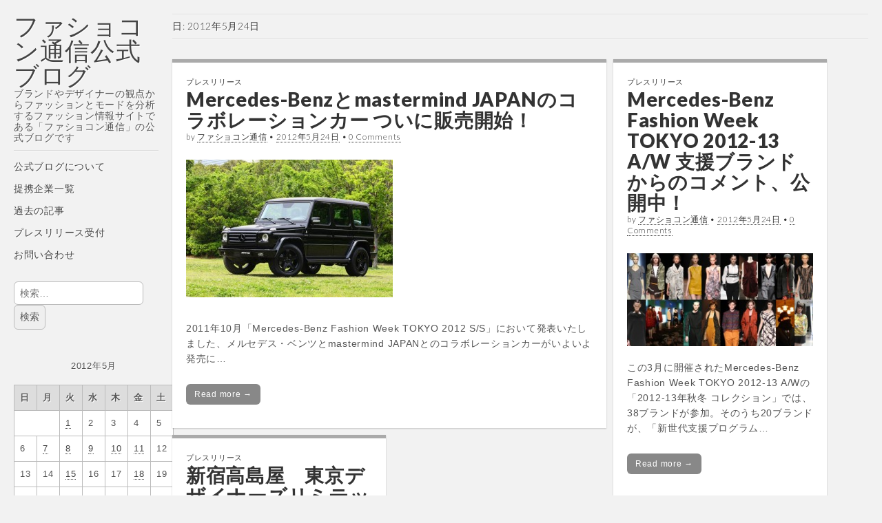

--- FILE ---
content_type: text/html; charset=UTF-8
request_url: https://blog.tsushin.tv/2012/05/24/
body_size: 21591
content:
<!DOCTYPE html>
<html dir="ltr" lang="ja">
<head>
	<meta charset="UTF-8" />
	<meta name="viewport" content="width=device-width, initial-scale=1.0">
	<link rel="profile" href="http://gmpg.org/xfn/11" />
	<link rel="pingback" href="https://blog.tsushin.tv/xmlrpc.php" />
	<title>2012年5月24日 | ファショコン通信公式ブログ</title>

		<!-- All in One SEO 4.9.3 - aioseo.com -->
	<meta name="robots" content="noindex, max-image-preview:large" />
	<link rel="canonical" href="https://blog.tsushin.tv/2012/05/24/" />
	<meta name="generator" content="All in One SEO (AIOSEO) 4.9.3" />
		<script type="application/ld+json" class="aioseo-schema">
			{"@context":"https:\/\/schema.org","@graph":[{"@type":"BreadcrumbList","@id":"https:\/\/blog.tsushin.tv\/2012\/05\/24\/#breadcrumblist","itemListElement":[{"@type":"ListItem","@id":"https:\/\/blog.tsushin.tv#listItem","position":1,"name":"Home","item":"https:\/\/blog.tsushin.tv","nextItem":{"@type":"ListItem","@id":"https:\/\/blog.tsushin.tv\/2012\/#listItem","name":2012}},{"@type":"ListItem","@id":"https:\/\/blog.tsushin.tv\/2012\/#listItem","position":2,"name":2012,"item":"https:\/\/blog.tsushin.tv\/2012\/","nextItem":{"@type":"ListItem","@id":"https:\/\/blog.tsushin.tv\/2012\/05\/#listItem","name":"05"},"previousItem":{"@type":"ListItem","@id":"https:\/\/blog.tsushin.tv#listItem","name":"Home"}},{"@type":"ListItem","@id":"https:\/\/blog.tsushin.tv\/2012\/05\/#listItem","position":3,"name":"05","item":"https:\/\/blog.tsushin.tv\/2012\/05\/","nextItem":{"@type":"ListItem","@id":"https:\/\/blog.tsushin.tv\/2012\/05\/24\/#listItem","name":"24"},"previousItem":{"@type":"ListItem","@id":"https:\/\/blog.tsushin.tv\/2012\/#listItem","name":2012}},{"@type":"ListItem","@id":"https:\/\/blog.tsushin.tv\/2012\/05\/24\/#listItem","position":4,"name":"24","previousItem":{"@type":"ListItem","@id":"https:\/\/blog.tsushin.tv\/2012\/05\/#listItem","name":"05"}}]},{"@type":"CollectionPage","@id":"https:\/\/blog.tsushin.tv\/2012\/05\/24\/#collectionpage","url":"https:\/\/blog.tsushin.tv\/2012\/05\/24\/","name":"2012\u5e745\u670824\u65e5 | \u30d5\u30a1\u30b7\u30e7\u30b3\u30f3\u901a\u4fe1\u516c\u5f0f\u30d6\u30ed\u30b0","inLanguage":"ja","isPartOf":{"@id":"https:\/\/blog.tsushin.tv\/#website"},"breadcrumb":{"@id":"https:\/\/blog.tsushin.tv\/2012\/05\/24\/#breadcrumblist"}},{"@type":"Organization","@id":"https:\/\/blog.tsushin.tv\/#organization","name":"\u30d5\u30a1\u30b7\u30e7\u30b3\u30f3\u901a\u4fe1\u516c\u5f0f\u30d6\u30ed\u30b0","description":"\u30d6\u30e9\u30f3\u30c9\u3084\u30c7\u30b6\u30a4\u30ca\u30fc\u306e\u89b3\u70b9\u304b\u3089\u30d5\u30a1\u30c3\u30b7\u30e7\u30f3\u3068\u30e2\u30fc\u30c9\u3092\u5206\u6790\u3059\u308b\u30d5\u30a1\u30c3\u30b7\u30e7\u30f3\u60c5\u5831\u30b5\u30a4\u30c8\u3067\u3042\u308b\u300c\u30d5\u30a1\u30b7\u30e7\u30b3\u30f3\u901a\u4fe1\u300d\u306e\u516c\u5f0f\u30d6\u30ed\u30b0\u3067\u3059","url":"https:\/\/blog.tsushin.tv\/"},{"@type":"WebSite","@id":"https:\/\/blog.tsushin.tv\/#website","url":"https:\/\/blog.tsushin.tv\/","name":"\u30d5\u30a1\u30b7\u30e7\u30b3\u30f3\u901a\u4fe1\u516c\u5f0f\u30d6\u30ed\u30b0","description":"\u30d6\u30e9\u30f3\u30c9\u3084\u30c7\u30b6\u30a4\u30ca\u30fc\u306e\u89b3\u70b9\u304b\u3089\u30d5\u30a1\u30c3\u30b7\u30e7\u30f3\u3068\u30e2\u30fc\u30c9\u3092\u5206\u6790\u3059\u308b\u30d5\u30a1\u30c3\u30b7\u30e7\u30f3\u60c5\u5831\u30b5\u30a4\u30c8\u3067\u3042\u308b\u300c\u30d5\u30a1\u30b7\u30e7\u30b3\u30f3\u901a\u4fe1\u300d\u306e\u516c\u5f0f\u30d6\u30ed\u30b0\u3067\u3059","inLanguage":"ja","publisher":{"@id":"https:\/\/blog.tsushin.tv\/#organization"}}]}
		</script>
		<!-- All in One SEO -->

<link rel='dns-prefetch' href='//stats.wp.com' />
<link rel='dns-prefetch' href='//fonts.googleapis.com' />
<link rel='dns-prefetch' href='//v0.wordpress.com' />
<link rel='dns-prefetch' href='//jetpack.wordpress.com' />
<link rel='dns-prefetch' href='//s0.wp.com' />
<link rel='dns-prefetch' href='//public-api.wordpress.com' />
<link rel='dns-prefetch' href='//0.gravatar.com' />
<link rel='dns-prefetch' href='//1.gravatar.com' />
<link rel='dns-prefetch' href='//2.gravatar.com' />
<link rel='dns-prefetch' href='//www.googletagmanager.com' />
<link rel='dns-prefetch' href='//pagead2.googlesyndication.com' />
<link rel='dns-prefetch' href='//fundingchoicesmessages.google.com' />
<link rel="alternate" type="application/rss+xml" title="ファショコン通信公式ブログ &raquo; フィード" href="https://blog.tsushin.tv/feed/" />
<link rel="alternate" type="application/rss+xml" title="ファショコン通信公式ブログ &raquo; コメントフィード" href="https://blog.tsushin.tv/comments/feed/" />
<style id='wp-img-auto-sizes-contain-inline-css' type='text/css'>
img:is([sizes=auto i],[sizes^="auto," i]){contain-intrinsic-size:3000px 1500px}
/*# sourceURL=wp-img-auto-sizes-contain-inline-css */
</style>
<style id='wp-emoji-styles-inline-css' type='text/css'>

	img.wp-smiley, img.emoji {
		display: inline !important;
		border: none !important;
		box-shadow: none !important;
		height: 1em !important;
		width: 1em !important;
		margin: 0 0.07em !important;
		vertical-align: -0.1em !important;
		background: none !important;
		padding: 0 !important;
	}
/*# sourceURL=wp-emoji-styles-inline-css */
</style>
<style id='wp-block-library-inline-css' type='text/css'>
:root{--wp-block-synced-color:#7a00df;--wp-block-synced-color--rgb:122,0,223;--wp-bound-block-color:var(--wp-block-synced-color);--wp-editor-canvas-background:#ddd;--wp-admin-theme-color:#007cba;--wp-admin-theme-color--rgb:0,124,186;--wp-admin-theme-color-darker-10:#006ba1;--wp-admin-theme-color-darker-10--rgb:0,107,160.5;--wp-admin-theme-color-darker-20:#005a87;--wp-admin-theme-color-darker-20--rgb:0,90,135;--wp-admin-border-width-focus:2px}@media (min-resolution:192dpi){:root{--wp-admin-border-width-focus:1.5px}}.wp-element-button{cursor:pointer}:root .has-very-light-gray-background-color{background-color:#eee}:root .has-very-dark-gray-background-color{background-color:#313131}:root .has-very-light-gray-color{color:#eee}:root .has-very-dark-gray-color{color:#313131}:root .has-vivid-green-cyan-to-vivid-cyan-blue-gradient-background{background:linear-gradient(135deg,#00d084,#0693e3)}:root .has-purple-crush-gradient-background{background:linear-gradient(135deg,#34e2e4,#4721fb 50%,#ab1dfe)}:root .has-hazy-dawn-gradient-background{background:linear-gradient(135deg,#faaca8,#dad0ec)}:root .has-subdued-olive-gradient-background{background:linear-gradient(135deg,#fafae1,#67a671)}:root .has-atomic-cream-gradient-background{background:linear-gradient(135deg,#fdd79a,#004a59)}:root .has-nightshade-gradient-background{background:linear-gradient(135deg,#330968,#31cdcf)}:root .has-midnight-gradient-background{background:linear-gradient(135deg,#020381,#2874fc)}:root{--wp--preset--font-size--normal:16px;--wp--preset--font-size--huge:42px}.has-regular-font-size{font-size:1em}.has-larger-font-size{font-size:2.625em}.has-normal-font-size{font-size:var(--wp--preset--font-size--normal)}.has-huge-font-size{font-size:var(--wp--preset--font-size--huge)}.has-text-align-center{text-align:center}.has-text-align-left{text-align:left}.has-text-align-right{text-align:right}.has-fit-text{white-space:nowrap!important}#end-resizable-editor-section{display:none}.aligncenter{clear:both}.items-justified-left{justify-content:flex-start}.items-justified-center{justify-content:center}.items-justified-right{justify-content:flex-end}.items-justified-space-between{justify-content:space-between}.screen-reader-text{border:0;clip-path:inset(50%);height:1px;margin:-1px;overflow:hidden;padding:0;position:absolute;width:1px;word-wrap:normal!important}.screen-reader-text:focus{background-color:#ddd;clip-path:none;color:#444;display:block;font-size:1em;height:auto;left:5px;line-height:normal;padding:15px 23px 14px;text-decoration:none;top:5px;width:auto;z-index:100000}html :where(.has-border-color){border-style:solid}html :where([style*=border-top-color]){border-top-style:solid}html :where([style*=border-right-color]){border-right-style:solid}html :where([style*=border-bottom-color]){border-bottom-style:solid}html :where([style*=border-left-color]){border-left-style:solid}html :where([style*=border-width]){border-style:solid}html :where([style*=border-top-width]){border-top-style:solid}html :where([style*=border-right-width]){border-right-style:solid}html :where([style*=border-bottom-width]){border-bottom-style:solid}html :where([style*=border-left-width]){border-left-style:solid}html :where(img[class*=wp-image-]){height:auto;max-width:100%}:where(figure){margin:0 0 1em}html :where(.is-position-sticky){--wp-admin--admin-bar--position-offset:var(--wp-admin--admin-bar--height,0px)}@media screen and (max-width:600px){html :where(.is-position-sticky){--wp-admin--admin-bar--position-offset:0px}}

/*# sourceURL=wp-block-library-inline-css */
</style><style id='global-styles-inline-css' type='text/css'>
:root{--wp--preset--aspect-ratio--square: 1;--wp--preset--aspect-ratio--4-3: 4/3;--wp--preset--aspect-ratio--3-4: 3/4;--wp--preset--aspect-ratio--3-2: 3/2;--wp--preset--aspect-ratio--2-3: 2/3;--wp--preset--aspect-ratio--16-9: 16/9;--wp--preset--aspect-ratio--9-16: 9/16;--wp--preset--color--black: #000000;--wp--preset--color--cyan-bluish-gray: #abb8c3;--wp--preset--color--white: #ffffff;--wp--preset--color--pale-pink: #f78da7;--wp--preset--color--vivid-red: #cf2e2e;--wp--preset--color--luminous-vivid-orange: #ff6900;--wp--preset--color--luminous-vivid-amber: #fcb900;--wp--preset--color--light-green-cyan: #7bdcb5;--wp--preset--color--vivid-green-cyan: #00d084;--wp--preset--color--pale-cyan-blue: #8ed1fc;--wp--preset--color--vivid-cyan-blue: #0693e3;--wp--preset--color--vivid-purple: #9b51e0;--wp--preset--gradient--vivid-cyan-blue-to-vivid-purple: linear-gradient(135deg,rgb(6,147,227) 0%,rgb(155,81,224) 100%);--wp--preset--gradient--light-green-cyan-to-vivid-green-cyan: linear-gradient(135deg,rgb(122,220,180) 0%,rgb(0,208,130) 100%);--wp--preset--gradient--luminous-vivid-amber-to-luminous-vivid-orange: linear-gradient(135deg,rgb(252,185,0) 0%,rgb(255,105,0) 100%);--wp--preset--gradient--luminous-vivid-orange-to-vivid-red: linear-gradient(135deg,rgb(255,105,0) 0%,rgb(207,46,46) 100%);--wp--preset--gradient--very-light-gray-to-cyan-bluish-gray: linear-gradient(135deg,rgb(238,238,238) 0%,rgb(169,184,195) 100%);--wp--preset--gradient--cool-to-warm-spectrum: linear-gradient(135deg,rgb(74,234,220) 0%,rgb(151,120,209) 20%,rgb(207,42,186) 40%,rgb(238,44,130) 60%,rgb(251,105,98) 80%,rgb(254,248,76) 100%);--wp--preset--gradient--blush-light-purple: linear-gradient(135deg,rgb(255,206,236) 0%,rgb(152,150,240) 100%);--wp--preset--gradient--blush-bordeaux: linear-gradient(135deg,rgb(254,205,165) 0%,rgb(254,45,45) 50%,rgb(107,0,62) 100%);--wp--preset--gradient--luminous-dusk: linear-gradient(135deg,rgb(255,203,112) 0%,rgb(199,81,192) 50%,rgb(65,88,208) 100%);--wp--preset--gradient--pale-ocean: linear-gradient(135deg,rgb(255,245,203) 0%,rgb(182,227,212) 50%,rgb(51,167,181) 100%);--wp--preset--gradient--electric-grass: linear-gradient(135deg,rgb(202,248,128) 0%,rgb(113,206,126) 100%);--wp--preset--gradient--midnight: linear-gradient(135deg,rgb(2,3,129) 0%,rgb(40,116,252) 100%);--wp--preset--font-size--small: 13px;--wp--preset--font-size--medium: 20px;--wp--preset--font-size--large: 36px;--wp--preset--font-size--x-large: 42px;--wp--preset--spacing--20: 0.44rem;--wp--preset--spacing--30: 0.67rem;--wp--preset--spacing--40: 1rem;--wp--preset--spacing--50: 1.5rem;--wp--preset--spacing--60: 2.25rem;--wp--preset--spacing--70: 3.38rem;--wp--preset--spacing--80: 5.06rem;--wp--preset--shadow--natural: 6px 6px 9px rgba(0, 0, 0, 0.2);--wp--preset--shadow--deep: 12px 12px 50px rgba(0, 0, 0, 0.4);--wp--preset--shadow--sharp: 6px 6px 0px rgba(0, 0, 0, 0.2);--wp--preset--shadow--outlined: 6px 6px 0px -3px rgb(255, 255, 255), 6px 6px rgb(0, 0, 0);--wp--preset--shadow--crisp: 6px 6px 0px rgb(0, 0, 0);}:where(.is-layout-flex){gap: 0.5em;}:where(.is-layout-grid){gap: 0.5em;}body .is-layout-flex{display: flex;}.is-layout-flex{flex-wrap: wrap;align-items: center;}.is-layout-flex > :is(*, div){margin: 0;}body .is-layout-grid{display: grid;}.is-layout-grid > :is(*, div){margin: 0;}:where(.wp-block-columns.is-layout-flex){gap: 2em;}:where(.wp-block-columns.is-layout-grid){gap: 2em;}:where(.wp-block-post-template.is-layout-flex){gap: 1.25em;}:where(.wp-block-post-template.is-layout-grid){gap: 1.25em;}.has-black-color{color: var(--wp--preset--color--black) !important;}.has-cyan-bluish-gray-color{color: var(--wp--preset--color--cyan-bluish-gray) !important;}.has-white-color{color: var(--wp--preset--color--white) !important;}.has-pale-pink-color{color: var(--wp--preset--color--pale-pink) !important;}.has-vivid-red-color{color: var(--wp--preset--color--vivid-red) !important;}.has-luminous-vivid-orange-color{color: var(--wp--preset--color--luminous-vivid-orange) !important;}.has-luminous-vivid-amber-color{color: var(--wp--preset--color--luminous-vivid-amber) !important;}.has-light-green-cyan-color{color: var(--wp--preset--color--light-green-cyan) !important;}.has-vivid-green-cyan-color{color: var(--wp--preset--color--vivid-green-cyan) !important;}.has-pale-cyan-blue-color{color: var(--wp--preset--color--pale-cyan-blue) !important;}.has-vivid-cyan-blue-color{color: var(--wp--preset--color--vivid-cyan-blue) !important;}.has-vivid-purple-color{color: var(--wp--preset--color--vivid-purple) !important;}.has-black-background-color{background-color: var(--wp--preset--color--black) !important;}.has-cyan-bluish-gray-background-color{background-color: var(--wp--preset--color--cyan-bluish-gray) !important;}.has-white-background-color{background-color: var(--wp--preset--color--white) !important;}.has-pale-pink-background-color{background-color: var(--wp--preset--color--pale-pink) !important;}.has-vivid-red-background-color{background-color: var(--wp--preset--color--vivid-red) !important;}.has-luminous-vivid-orange-background-color{background-color: var(--wp--preset--color--luminous-vivid-orange) !important;}.has-luminous-vivid-amber-background-color{background-color: var(--wp--preset--color--luminous-vivid-amber) !important;}.has-light-green-cyan-background-color{background-color: var(--wp--preset--color--light-green-cyan) !important;}.has-vivid-green-cyan-background-color{background-color: var(--wp--preset--color--vivid-green-cyan) !important;}.has-pale-cyan-blue-background-color{background-color: var(--wp--preset--color--pale-cyan-blue) !important;}.has-vivid-cyan-blue-background-color{background-color: var(--wp--preset--color--vivid-cyan-blue) !important;}.has-vivid-purple-background-color{background-color: var(--wp--preset--color--vivid-purple) !important;}.has-black-border-color{border-color: var(--wp--preset--color--black) !important;}.has-cyan-bluish-gray-border-color{border-color: var(--wp--preset--color--cyan-bluish-gray) !important;}.has-white-border-color{border-color: var(--wp--preset--color--white) !important;}.has-pale-pink-border-color{border-color: var(--wp--preset--color--pale-pink) !important;}.has-vivid-red-border-color{border-color: var(--wp--preset--color--vivid-red) !important;}.has-luminous-vivid-orange-border-color{border-color: var(--wp--preset--color--luminous-vivid-orange) !important;}.has-luminous-vivid-amber-border-color{border-color: var(--wp--preset--color--luminous-vivid-amber) !important;}.has-light-green-cyan-border-color{border-color: var(--wp--preset--color--light-green-cyan) !important;}.has-vivid-green-cyan-border-color{border-color: var(--wp--preset--color--vivid-green-cyan) !important;}.has-pale-cyan-blue-border-color{border-color: var(--wp--preset--color--pale-cyan-blue) !important;}.has-vivid-cyan-blue-border-color{border-color: var(--wp--preset--color--vivid-cyan-blue) !important;}.has-vivid-purple-border-color{border-color: var(--wp--preset--color--vivid-purple) !important;}.has-vivid-cyan-blue-to-vivid-purple-gradient-background{background: var(--wp--preset--gradient--vivid-cyan-blue-to-vivid-purple) !important;}.has-light-green-cyan-to-vivid-green-cyan-gradient-background{background: var(--wp--preset--gradient--light-green-cyan-to-vivid-green-cyan) !important;}.has-luminous-vivid-amber-to-luminous-vivid-orange-gradient-background{background: var(--wp--preset--gradient--luminous-vivid-amber-to-luminous-vivid-orange) !important;}.has-luminous-vivid-orange-to-vivid-red-gradient-background{background: var(--wp--preset--gradient--luminous-vivid-orange-to-vivid-red) !important;}.has-very-light-gray-to-cyan-bluish-gray-gradient-background{background: var(--wp--preset--gradient--very-light-gray-to-cyan-bluish-gray) !important;}.has-cool-to-warm-spectrum-gradient-background{background: var(--wp--preset--gradient--cool-to-warm-spectrum) !important;}.has-blush-light-purple-gradient-background{background: var(--wp--preset--gradient--blush-light-purple) !important;}.has-blush-bordeaux-gradient-background{background: var(--wp--preset--gradient--blush-bordeaux) !important;}.has-luminous-dusk-gradient-background{background: var(--wp--preset--gradient--luminous-dusk) !important;}.has-pale-ocean-gradient-background{background: var(--wp--preset--gradient--pale-ocean) !important;}.has-electric-grass-gradient-background{background: var(--wp--preset--gradient--electric-grass) !important;}.has-midnight-gradient-background{background: var(--wp--preset--gradient--midnight) !important;}.has-small-font-size{font-size: var(--wp--preset--font-size--small) !important;}.has-medium-font-size{font-size: var(--wp--preset--font-size--medium) !important;}.has-large-font-size{font-size: var(--wp--preset--font-size--large) !important;}.has-x-large-font-size{font-size: var(--wp--preset--font-size--x-large) !important;}
/*# sourceURL=global-styles-inline-css */
</style>

<style id='classic-theme-styles-inline-css' type='text/css'>
/*! This file is auto-generated */
.wp-block-button__link{color:#fff;background-color:#32373c;border-radius:9999px;box-shadow:none;text-decoration:none;padding:calc(.667em + 2px) calc(1.333em + 2px);font-size:1.125em}.wp-block-file__button{background:#32373c;color:#fff;text-decoration:none}
/*# sourceURL=/wp-includes/css/classic-themes.min.css */
</style>
<link rel='stylesheet' id='theme_stylesheet-css' href='https://blog.tsushin.tv/wp-content/themes/carton/style.css?ver=6.9' type='text/css' media='all' />
<link rel='stylesheet' id='google_fonts-css' href='//fonts.googleapis.com/css?family=Lato:300,400,900|Quicksand' type='text/css' media='all' />
<style id='jetpack_facebook_likebox-inline-css' type='text/css'>
.widget_facebook_likebox {
	overflow: hidden;
}

/*# sourceURL=https://blog.tsushin.tv/wp-content/plugins/jetpack/modules/widgets/facebook-likebox/style.css */
</style>
<link rel='stylesheet' id='slb_core-css' href='https://blog.tsushin.tv/wp-content/plugins/simple-lightbox/client/css/app.css?ver=2.9.4' type='text/css' media='all' />
<script type="text/javascript" src="https://blog.tsushin.tv/wp-includes/js/jquery/jquery.min.js?ver=3.7.1" id="jquery-core-js"></script>
<script type="text/javascript" src="https://blog.tsushin.tv/wp-includes/js/jquery/jquery-migrate.min.js?ver=3.4.1" id="jquery-migrate-js"></script>
<script type="text/javascript" src="https://blog.tsushin.tv/wp-content/plugins/fd-footnotes/fdfootnotes.js?ver=1.34" id="fdfootnote_script-js"></script>
<link rel="https://api.w.org/" href="https://blog.tsushin.tv/wp-json/" /><link rel="EditURI" type="application/rsd+xml" title="RSD" href="https://blog.tsushin.tv/xmlrpc.php?rsd" />
<meta name="generator" content="WordPress 6.9" />
<meta name="generator" content="Site Kit by Google 1.170.0" />	<style>img#wpstats{display:none}</style>
		
<!-- Site Kit が追加した Google AdSense メタタグ -->
<meta name="google-adsense-platform-account" content="ca-host-pub-2644536267352236">
<meta name="google-adsense-platform-domain" content="sitekit.withgoogle.com">
<!-- Site Kit が追加した End Google AdSense メタタグ -->
<style type="text/css" id="custom-background-css">
body.custom-background { background-color: #f2f2f2; }
</style>
	
<!-- Google AdSense スニペット (Site Kit が追加) -->
<script type="text/javascript" async="async" src="https://pagead2.googlesyndication.com/pagead/js/adsbygoogle.js?client=ca-pub-4843738858696116&amp;host=ca-host-pub-2644536267352236" crossorigin="anonymous"></script>

<!-- (ここまで) Google AdSense スニペット (Site Kit が追加) -->

<!-- Site Kit によって追加された「Google AdSense 広告ブロックによる損失収益の回復」スニペット -->
<script async src="https://fundingchoicesmessages.google.com/i/pub-4843738858696116?ers=1" nonce="Jwe_LVODnIKMIECrLNHk0A"></script><script nonce="Jwe_LVODnIKMIECrLNHk0A">(function() {function signalGooglefcPresent() {if (!window.frames['googlefcPresent']) {if (document.body) {const iframe = document.createElement('iframe'); iframe.style = 'width: 0; height: 0; border: none; z-index: -1000; left: -1000px; top: -1000px;'; iframe.style.display = 'none'; iframe.name = 'googlefcPresent'; document.body.appendChild(iframe);} else {setTimeout(signalGooglefcPresent, 0);}}}signalGooglefcPresent();})();</script>
<!-- Site Kit によって追加された「Google AdSense 広告ブロックによる損失収益の回復」スニペットを終了 -->

<!-- Site Kit によって追加された「Google AdSense 広告ブロックによる損失収益の回復エラー保護」スニペット -->
<script>(function(){'use strict';function aa(a){var b=0;return function(){return b<a.length?{done:!1,value:a[b++]}:{done:!0}}}var ba="function"==typeof Object.defineProperties?Object.defineProperty:function(a,b,c){if(a==Array.prototype||a==Object.prototype)return a;a[b]=c.value;return a};
function ca(a){a=["object"==typeof globalThis&&globalThis,a,"object"==typeof window&&window,"object"==typeof self&&self,"object"==typeof global&&global];for(var b=0;b<a.length;++b){var c=a[b];if(c&&c.Math==Math)return c}throw Error("Cannot find global object");}var da=ca(this);function k(a,b){if(b)a:{var c=da;a=a.split(".");for(var d=0;d<a.length-1;d++){var e=a[d];if(!(e in c))break a;c=c[e]}a=a[a.length-1];d=c[a];b=b(d);b!=d&&null!=b&&ba(c,a,{configurable:!0,writable:!0,value:b})}}
function ea(a){return a.raw=a}function m(a){var b="undefined"!=typeof Symbol&&Symbol.iterator&&a[Symbol.iterator];if(b)return b.call(a);if("number"==typeof a.length)return{next:aa(a)};throw Error(String(a)+" is not an iterable or ArrayLike");}function fa(a){for(var b,c=[];!(b=a.next()).done;)c.push(b.value);return c}var ha="function"==typeof Object.create?Object.create:function(a){function b(){}b.prototype=a;return new b},n;
if("function"==typeof Object.setPrototypeOf)n=Object.setPrototypeOf;else{var q;a:{var ia={a:!0},ja={};try{ja.__proto__=ia;q=ja.a;break a}catch(a){}q=!1}n=q?function(a,b){a.__proto__=b;if(a.__proto__!==b)throw new TypeError(a+" is not extensible");return a}:null}var ka=n;
function r(a,b){a.prototype=ha(b.prototype);a.prototype.constructor=a;if(ka)ka(a,b);else for(var c in b)if("prototype"!=c)if(Object.defineProperties){var d=Object.getOwnPropertyDescriptor(b,c);d&&Object.defineProperty(a,c,d)}else a[c]=b[c];a.A=b.prototype}function la(){for(var a=Number(this),b=[],c=a;c<arguments.length;c++)b[c-a]=arguments[c];return b}k("Number.MAX_SAFE_INTEGER",function(){return 9007199254740991});
k("Number.isFinite",function(a){return a?a:function(b){return"number"!==typeof b?!1:!isNaN(b)&&Infinity!==b&&-Infinity!==b}});k("Number.isInteger",function(a){return a?a:function(b){return Number.isFinite(b)?b===Math.floor(b):!1}});k("Number.isSafeInteger",function(a){return a?a:function(b){return Number.isInteger(b)&&Math.abs(b)<=Number.MAX_SAFE_INTEGER}});
k("Math.trunc",function(a){return a?a:function(b){b=Number(b);if(isNaN(b)||Infinity===b||-Infinity===b||0===b)return b;var c=Math.floor(Math.abs(b));return 0>b?-c:c}});k("Object.is",function(a){return a?a:function(b,c){return b===c?0!==b||1/b===1/c:b!==b&&c!==c}});k("Array.prototype.includes",function(a){return a?a:function(b,c){var d=this;d instanceof String&&(d=String(d));var e=d.length;c=c||0;for(0>c&&(c=Math.max(c+e,0));c<e;c++){var f=d[c];if(f===b||Object.is(f,b))return!0}return!1}});
k("String.prototype.includes",function(a){return a?a:function(b,c){if(null==this)throw new TypeError("The 'this' value for String.prototype.includes must not be null or undefined");if(b instanceof RegExp)throw new TypeError("First argument to String.prototype.includes must not be a regular expression");return-1!==this.indexOf(b,c||0)}});/*

 Copyright The Closure Library Authors.
 SPDX-License-Identifier: Apache-2.0
*/
var t=this||self;function v(a){return a};var w,x;a:{for(var ma=["CLOSURE_FLAGS"],y=t,z=0;z<ma.length;z++)if(y=y[ma[z]],null==y){x=null;break a}x=y}var na=x&&x[610401301];w=null!=na?na:!1;var A,oa=t.navigator;A=oa?oa.userAgentData||null:null;function B(a){return w?A?A.brands.some(function(b){return(b=b.brand)&&-1!=b.indexOf(a)}):!1:!1}function C(a){var b;a:{if(b=t.navigator)if(b=b.userAgent)break a;b=""}return-1!=b.indexOf(a)};function D(){return w?!!A&&0<A.brands.length:!1}function E(){return D()?B("Chromium"):(C("Chrome")||C("CriOS"))&&!(D()?0:C("Edge"))||C("Silk")};var pa=D()?!1:C("Trident")||C("MSIE");!C("Android")||E();E();C("Safari")&&(E()||(D()?0:C("Coast"))||(D()?0:C("Opera"))||(D()?0:C("Edge"))||(D()?B("Microsoft Edge"):C("Edg/"))||D()&&B("Opera"));var qa={},F=null;var ra="undefined"!==typeof Uint8Array,sa=!pa&&"function"===typeof btoa;function G(){return"function"===typeof BigInt};var H=0,I=0;function ta(a){var b=0>a;a=Math.abs(a);var c=a>>>0;a=Math.floor((a-c)/4294967296);b&&(c=m(ua(c,a)),b=c.next().value,a=c.next().value,c=b);H=c>>>0;I=a>>>0}function va(a,b){b>>>=0;a>>>=0;if(2097151>=b)var c=""+(4294967296*b+a);else G()?c=""+(BigInt(b)<<BigInt(32)|BigInt(a)):(c=(a>>>24|b<<8)&16777215,b=b>>16&65535,a=(a&16777215)+6777216*c+6710656*b,c+=8147497*b,b*=2,1E7<=a&&(c+=Math.floor(a/1E7),a%=1E7),1E7<=c&&(b+=Math.floor(c/1E7),c%=1E7),c=b+wa(c)+wa(a));return c}
function wa(a){a=String(a);return"0000000".slice(a.length)+a}function ua(a,b){b=~b;a?a=~a+1:b+=1;return[a,b]};var J;J="function"===typeof Symbol&&"symbol"===typeof Symbol()?Symbol():void 0;var xa=J?function(a,b){a[J]|=b}:function(a,b){void 0!==a.g?a.g|=b:Object.defineProperties(a,{g:{value:b,configurable:!0,writable:!0,enumerable:!1}})},K=J?function(a){return a[J]|0}:function(a){return a.g|0},L=J?function(a){return a[J]}:function(a){return a.g},M=J?function(a,b){a[J]=b;return a}:function(a,b){void 0!==a.g?a.g=b:Object.defineProperties(a,{g:{value:b,configurable:!0,writable:!0,enumerable:!1}});return a};function ya(a,b){M(b,(a|0)&-14591)}function za(a,b){M(b,(a|34)&-14557)}
function Aa(a){a=a>>14&1023;return 0===a?536870912:a};var N={},Ba={};function Ca(a){return!(!a||"object"!==typeof a||a.g!==Ba)}function Da(a){return null!==a&&"object"===typeof a&&!Array.isArray(a)&&a.constructor===Object}function P(a,b,c){if(!Array.isArray(a)||a.length)return!1;var d=K(a);if(d&1)return!0;if(!(b&&(Array.isArray(b)?b.includes(c):b.has(c))))return!1;M(a,d|1);return!0}Object.freeze(new function(){});Object.freeze(new function(){});var Ea=/^-?([1-9][0-9]*|0)(\.[0-9]+)?$/;var Q;function Fa(a,b){Q=b;a=new a(b);Q=void 0;return a}
function R(a,b,c){null==a&&(a=Q);Q=void 0;if(null==a){var d=96;c?(a=[c],d|=512):a=[];b&&(d=d&-16760833|(b&1023)<<14)}else{if(!Array.isArray(a))throw Error();d=K(a);if(d&64)return a;d|=64;if(c&&(d|=512,c!==a[0]))throw Error();a:{c=a;var e=c.length;if(e){var f=e-1;if(Da(c[f])){d|=256;b=f-(+!!(d&512)-1);if(1024<=b)throw Error();d=d&-16760833|(b&1023)<<14;break a}}if(b){b=Math.max(b,e-(+!!(d&512)-1));if(1024<b)throw Error();d=d&-16760833|(b&1023)<<14}}}M(a,d);return a};function Ga(a){switch(typeof a){case "number":return isFinite(a)?a:String(a);case "boolean":return a?1:0;case "object":if(a)if(Array.isArray(a)){if(P(a,void 0,0))return}else if(ra&&null!=a&&a instanceof Uint8Array){if(sa){for(var b="",c=0,d=a.length-10240;c<d;)b+=String.fromCharCode.apply(null,a.subarray(c,c+=10240));b+=String.fromCharCode.apply(null,c?a.subarray(c):a);a=btoa(b)}else{void 0===b&&(b=0);if(!F){F={};c="ABCDEFGHIJKLMNOPQRSTUVWXYZabcdefghijklmnopqrstuvwxyz0123456789".split("");d=["+/=",
"+/","-_=","-_.","-_"];for(var e=0;5>e;e++){var f=c.concat(d[e].split(""));qa[e]=f;for(var g=0;g<f.length;g++){var h=f[g];void 0===F[h]&&(F[h]=g)}}}b=qa[b];c=Array(Math.floor(a.length/3));d=b[64]||"";for(e=f=0;f<a.length-2;f+=3){var l=a[f],p=a[f+1];h=a[f+2];g=b[l>>2];l=b[(l&3)<<4|p>>4];p=b[(p&15)<<2|h>>6];h=b[h&63];c[e++]=g+l+p+h}g=0;h=d;switch(a.length-f){case 2:g=a[f+1],h=b[(g&15)<<2]||d;case 1:a=a[f],c[e]=b[a>>2]+b[(a&3)<<4|g>>4]+h+d}a=c.join("")}return a}}return a};function Ha(a,b,c){a=Array.prototype.slice.call(a);var d=a.length,e=b&256?a[d-1]:void 0;d+=e?-1:0;for(b=b&512?1:0;b<d;b++)a[b]=c(a[b]);if(e){b=a[b]={};for(var f in e)Object.prototype.hasOwnProperty.call(e,f)&&(b[f]=c(e[f]))}return a}function Ia(a,b,c,d,e){if(null!=a){if(Array.isArray(a))a=P(a,void 0,0)?void 0:e&&K(a)&2?a:Ja(a,b,c,void 0!==d,e);else if(Da(a)){var f={},g;for(g in a)Object.prototype.hasOwnProperty.call(a,g)&&(f[g]=Ia(a[g],b,c,d,e));a=f}else a=b(a,d);return a}}
function Ja(a,b,c,d,e){var f=d||c?K(a):0;d=d?!!(f&32):void 0;a=Array.prototype.slice.call(a);for(var g=0;g<a.length;g++)a[g]=Ia(a[g],b,c,d,e);c&&c(f,a);return a}function Ka(a){return a.s===N?a.toJSON():Ga(a)};function La(a,b,c){c=void 0===c?za:c;if(null!=a){if(ra&&a instanceof Uint8Array)return b?a:new Uint8Array(a);if(Array.isArray(a)){var d=K(a);if(d&2)return a;b&&(b=0===d||!!(d&32)&&!(d&64||!(d&16)));return b?M(a,(d|34)&-12293):Ja(a,La,d&4?za:c,!0,!0)}a.s===N&&(c=a.h,d=L(c),a=d&2?a:Fa(a.constructor,Ma(c,d,!0)));return a}}function Ma(a,b,c){var d=c||b&2?za:ya,e=!!(b&32);a=Ha(a,b,function(f){return La(f,e,d)});xa(a,32|(c?2:0));return a};function Na(a,b){a=a.h;return Oa(a,L(a),b)}function Oa(a,b,c,d){if(-1===c)return null;if(c>=Aa(b)){if(b&256)return a[a.length-1][c]}else{var e=a.length;if(d&&b&256&&(d=a[e-1][c],null!=d))return d;b=c+(+!!(b&512)-1);if(b<e)return a[b]}}function Pa(a,b,c,d,e){var f=Aa(b);if(c>=f||e){var g=b;if(b&256)e=a[a.length-1];else{if(null==d)return;e=a[f+(+!!(b&512)-1)]={};g|=256}e[c]=d;c<f&&(a[c+(+!!(b&512)-1)]=void 0);g!==b&&M(a,g)}else a[c+(+!!(b&512)-1)]=d,b&256&&(a=a[a.length-1],c in a&&delete a[c])}
function Qa(a,b){var c=Ra;var d=void 0===d?!1:d;var e=a.h;var f=L(e),g=Oa(e,f,b,d);if(null!=g&&"object"===typeof g&&g.s===N)c=g;else if(Array.isArray(g)){var h=K(g),l=h;0===l&&(l|=f&32);l|=f&2;l!==h&&M(g,l);c=new c(g)}else c=void 0;c!==g&&null!=c&&Pa(e,f,b,c,d);e=c;if(null==e)return e;a=a.h;f=L(a);f&2||(g=e,c=g.h,h=L(c),g=h&2?Fa(g.constructor,Ma(c,h,!1)):g,g!==e&&(e=g,Pa(a,f,b,e,d)));return e}function Sa(a,b){a=Na(a,b);return null==a||"string"===typeof a?a:void 0}
function Ta(a,b){var c=void 0===c?0:c;a=Na(a,b);if(null!=a)if(b=typeof a,"number"===b?Number.isFinite(a):"string"!==b?0:Ea.test(a))if("number"===typeof a){if(a=Math.trunc(a),!Number.isSafeInteger(a)){ta(a);b=H;var d=I;if(a=d&2147483648)b=~b+1>>>0,d=~d>>>0,0==b&&(d=d+1>>>0);b=4294967296*d+(b>>>0);a=a?-b:b}}else if(b=Math.trunc(Number(a)),Number.isSafeInteger(b))a=String(b);else{if(b=a.indexOf("."),-1!==b&&(a=a.substring(0,b)),!("-"===a[0]?20>a.length||20===a.length&&-922337<Number(a.substring(0,7)):
19>a.length||19===a.length&&922337>Number(a.substring(0,6)))){if(16>a.length)ta(Number(a));else if(G())a=BigInt(a),H=Number(a&BigInt(4294967295))>>>0,I=Number(a>>BigInt(32)&BigInt(4294967295));else{b=+("-"===a[0]);I=H=0;d=a.length;for(var e=b,f=(d-b)%6+b;f<=d;e=f,f+=6)e=Number(a.slice(e,f)),I*=1E6,H=1E6*H+e,4294967296<=H&&(I+=Math.trunc(H/4294967296),I>>>=0,H>>>=0);b&&(b=m(ua(H,I)),a=b.next().value,b=b.next().value,H=a,I=b)}a=H;b=I;b&2147483648?G()?a=""+(BigInt(b|0)<<BigInt(32)|BigInt(a>>>0)):(b=
m(ua(a,b)),a=b.next().value,b=b.next().value,a="-"+va(a,b)):a=va(a,b)}}else a=void 0;return null!=a?a:c}function S(a,b){a=Sa(a,b);return null!=a?a:""};function T(a,b,c){this.h=R(a,b,c)}T.prototype.toJSON=function(){return Ua(this,Ja(this.h,Ka,void 0,void 0,!1),!0)};T.prototype.s=N;T.prototype.toString=function(){return Ua(this,this.h,!1).toString()};
function Ua(a,b,c){var d=a.constructor.v,e=L(c?a.h:b);a=b.length;if(!a)return b;var f;if(Da(c=b[a-1])){a:{var g=c;var h={},l=!1,p;for(p in g)if(Object.prototype.hasOwnProperty.call(g,p)){var u=g[p];if(Array.isArray(u)){var jb=u;if(P(u,d,+p)||Ca(u)&&0===u.size)u=null;u!=jb&&(l=!0)}null!=u?h[p]=u:l=!0}if(l){for(var O in h){g=h;break a}g=null}}g!=c&&(f=!0);a--}for(p=+!!(e&512)-1;0<a;a--){O=a-1;c=b[O];O-=p;if(!(null==c||P(c,d,O)||Ca(c)&&0===c.size))break;var kb=!0}if(!f&&!kb)return b;b=Array.prototype.slice.call(b,
0,a);g&&b.push(g);return b};function Va(a){return function(b){if(null==b||""==b)b=new a;else{b=JSON.parse(b);if(!Array.isArray(b))throw Error(void 0);xa(b,32);b=Fa(a,b)}return b}};function Wa(a){this.h=R(a)}r(Wa,T);var Xa=Va(Wa);var U;function V(a){this.g=a}V.prototype.toString=function(){return this.g+""};var Ya={};function Za(a){if(void 0===U){var b=null;var c=t.trustedTypes;if(c&&c.createPolicy){try{b=c.createPolicy("goog#html",{createHTML:v,createScript:v,createScriptURL:v})}catch(d){t.console&&t.console.error(d.message)}U=b}else U=b}a=(b=U)?b.createScriptURL(a):a;return new V(a,Ya)};function $a(){return Math.floor(2147483648*Math.random()).toString(36)+Math.abs(Math.floor(2147483648*Math.random())^Date.now()).toString(36)};function ab(a,b){b=String(b);"application/xhtml+xml"===a.contentType&&(b=b.toLowerCase());return a.createElement(b)}function bb(a){this.g=a||t.document||document};/*

 SPDX-License-Identifier: Apache-2.0
*/
function cb(a,b){a.src=b instanceof V&&b.constructor===V?b.g:"type_error:TrustedResourceUrl";var c,d;(c=(b=null==(d=(c=(a.ownerDocument&&a.ownerDocument.defaultView||window).document).querySelector)?void 0:d.call(c,"script[nonce]"))?b.nonce||b.getAttribute("nonce")||"":"")&&a.setAttribute("nonce",c)};function db(a){a=void 0===a?document:a;return a.createElement("script")};function eb(a,b,c,d,e,f){try{var g=a.g,h=db(g);h.async=!0;cb(h,b);g.head.appendChild(h);h.addEventListener("load",function(){e();d&&g.head.removeChild(h)});h.addEventListener("error",function(){0<c?eb(a,b,c-1,d,e,f):(d&&g.head.removeChild(h),f())})}catch(l){f()}};var fb=t.atob("aHR0cHM6Ly93d3cuZ3N0YXRpYy5jb20vaW1hZ2VzL2ljb25zL21hdGVyaWFsL3N5c3RlbS8xeC93YXJuaW5nX2FtYmVyXzI0ZHAucG5n"),gb=t.atob("WW91IGFyZSBzZWVpbmcgdGhpcyBtZXNzYWdlIGJlY2F1c2UgYWQgb3Igc2NyaXB0IGJsb2NraW5nIHNvZnR3YXJlIGlzIGludGVyZmVyaW5nIHdpdGggdGhpcyBwYWdlLg=="),hb=t.atob("RGlzYWJsZSBhbnkgYWQgb3Igc2NyaXB0IGJsb2NraW5nIHNvZnR3YXJlLCB0aGVuIHJlbG9hZCB0aGlzIHBhZ2Uu");function ib(a,b,c){this.i=a;this.u=b;this.o=c;this.g=null;this.j=[];this.m=!1;this.l=new bb(this.i)}
function lb(a){if(a.i.body&&!a.m){var b=function(){mb(a);t.setTimeout(function(){nb(a,3)},50)};eb(a.l,a.u,2,!0,function(){t[a.o]||b()},b);a.m=!0}}
function mb(a){for(var b=W(1,5),c=0;c<b;c++){var d=X(a);a.i.body.appendChild(d);a.j.push(d)}b=X(a);b.style.bottom="0";b.style.left="0";b.style.position="fixed";b.style.width=W(100,110).toString()+"%";b.style.zIndex=W(2147483544,2147483644).toString();b.style.backgroundColor=ob(249,259,242,252,219,229);b.style.boxShadow="0 0 12px #888";b.style.color=ob(0,10,0,10,0,10);b.style.display="flex";b.style.justifyContent="center";b.style.fontFamily="Roboto, Arial";c=X(a);c.style.width=W(80,85).toString()+
"%";c.style.maxWidth=W(750,775).toString()+"px";c.style.margin="24px";c.style.display="flex";c.style.alignItems="flex-start";c.style.justifyContent="center";d=ab(a.l.g,"IMG");d.className=$a();d.src=fb;d.alt="Warning icon";d.style.height="24px";d.style.width="24px";d.style.paddingRight="16px";var e=X(a),f=X(a);f.style.fontWeight="bold";f.textContent=gb;var g=X(a);g.textContent=hb;Y(a,e,f);Y(a,e,g);Y(a,c,d);Y(a,c,e);Y(a,b,c);a.g=b;a.i.body.appendChild(a.g);b=W(1,5);for(c=0;c<b;c++)d=X(a),a.i.body.appendChild(d),
a.j.push(d)}function Y(a,b,c){for(var d=W(1,5),e=0;e<d;e++){var f=X(a);b.appendChild(f)}b.appendChild(c);c=W(1,5);for(d=0;d<c;d++)e=X(a),b.appendChild(e)}function W(a,b){return Math.floor(a+Math.random()*(b-a))}function ob(a,b,c,d,e,f){return"rgb("+W(Math.max(a,0),Math.min(b,255)).toString()+","+W(Math.max(c,0),Math.min(d,255)).toString()+","+W(Math.max(e,0),Math.min(f,255)).toString()+")"}function X(a){a=ab(a.l.g,"DIV");a.className=$a();return a}
function nb(a,b){0>=b||null!=a.g&&0!==a.g.offsetHeight&&0!==a.g.offsetWidth||(pb(a),mb(a),t.setTimeout(function(){nb(a,b-1)},50))}function pb(a){for(var b=m(a.j),c=b.next();!c.done;c=b.next())(c=c.value)&&c.parentNode&&c.parentNode.removeChild(c);a.j=[];(b=a.g)&&b.parentNode&&b.parentNode.removeChild(b);a.g=null};function qb(a,b,c,d,e){function f(l){document.body?g(document.body):0<l?t.setTimeout(function(){f(l-1)},e):b()}function g(l){l.appendChild(h);t.setTimeout(function(){h?(0!==h.offsetHeight&&0!==h.offsetWidth?b():a(),h.parentNode&&h.parentNode.removeChild(h)):a()},d)}var h=rb(c);f(3)}function rb(a){var b=document.createElement("div");b.className=a;b.style.width="1px";b.style.height="1px";b.style.position="absolute";b.style.left="-10000px";b.style.top="-10000px";b.style.zIndex="-10000";return b};function Ra(a){this.h=R(a)}r(Ra,T);function sb(a){this.h=R(a)}r(sb,T);var tb=Va(sb);function ub(a){var b=la.apply(1,arguments);if(0===b.length)return Za(a[0]);for(var c=a[0],d=0;d<b.length;d++)c+=encodeURIComponent(b[d])+a[d+1];return Za(c)};function vb(a){if(!a)return null;a=Sa(a,4);var b;null===a||void 0===a?b=null:b=Za(a);return b};var wb=ea([""]),xb=ea([""]);function yb(a,b){this.m=a;this.o=new bb(a.document);this.g=b;this.j=S(this.g,1);this.u=vb(Qa(this.g,2))||ub(wb);this.i=!1;b=vb(Qa(this.g,13))||ub(xb);this.l=new ib(a.document,b,S(this.g,12))}yb.prototype.start=function(){zb(this)};
function zb(a){Ab(a);eb(a.o,a.u,3,!1,function(){a:{var b=a.j;var c=t.btoa(b);if(c=t[c]){try{var d=Xa(t.atob(c))}catch(e){b=!1;break a}b=b===Sa(d,1)}else b=!1}b?Z(a,S(a.g,14)):(Z(a,S(a.g,8)),lb(a.l))},function(){qb(function(){Z(a,S(a.g,7));lb(a.l)},function(){return Z(a,S(a.g,6))},S(a.g,9),Ta(a.g,10),Ta(a.g,11))})}function Z(a,b){a.i||(a.i=!0,a=new a.m.XMLHttpRequest,a.open("GET",b,!0),a.send())}function Ab(a){var b=t.btoa(a.j);a.m[b]&&Z(a,S(a.g,5))};(function(a,b){t[a]=function(){var c=la.apply(0,arguments);t[a]=function(){};b.call.apply(b,[null].concat(c instanceof Array?c:fa(m(c))))}})("__h82AlnkH6D91__",function(a){"function"===typeof window.atob&&(new yb(window,tb(window.atob(a)))).start()});}).call(this);

window.__h82AlnkH6D91__("[base64]/[base64]/[base64]/[base64]");</script>
<!-- Site Kit によって追加された「Google AdSense 広告ブロックによる損失収益の回復エラー保護」スニペットを終了 -->
<link rel="icon" href="https://blog.tsushin.tv/wp-content/uploads/2018/02/favicon-120x120.jpg" sizes="32x32" />
<link rel="icon" href="https://blog.tsushin.tv/wp-content/uploads/2018/02/favicon.jpg" sizes="192x192" />
<link rel="apple-touch-icon" href="https://blog.tsushin.tv/wp-content/uploads/2018/02/favicon.jpg" />
<meta name="msapplication-TileImage" content="https://blog.tsushin.tv/wp-content/uploads/2018/02/favicon.jpg" />
<style>
#primary { max-width: 1220px; padding-left: 250px }
#secondary { width: 250px }
article.masonry { max-width: 310px }
article.masonry:first-child { max-width: 630px }
</style>
			<style type="text/css" id="wp-custom-css">
			/*
カスタム CSS 機能へようこそ。

使い方についてはこちらをご覧ください
(英語ドキュメンテーション)。http://wp.me/PEmnE-Bt
*/
.slideshow-window {
	background-color: #222;
	border: 20px solid #222;
	border-radius: 11px;
	-moz-border-radius: 11px;
	-webkit-border-radius: 11px;
	-khtml-border-radius: 11px;
	margin-bottom: 20px;
	height: 250px;
}
		</style>
		<link rel='stylesheet' id='jetpack-top-posts-widget-css' href='https://blog.tsushin.tv/wp-content/plugins/jetpack/modules/widgets/top-posts/style.css?ver=20141013' type='text/css' media='all' />
</head>

<body class="archive date custom-background wp-theme-carton basic">

	<div id="page" class="grid wfull">

		<div id="mobile-menu" class="clearfix">
			<a class="left-menu" href="#"><i class="icon-reorder"></i></a>
			<a class="mobile-title" href="https://blog.tsushin.tv" title="ファショコン通信公式ブログ" rel="home">ファショコン通信公式ブログ</a>
			<a class="mobile-search" href="#"><i class="icon-search"></i></a>
		</div>
		<div id="drop-down-search"><form role="search" method="get" class="search-form" action="https://blog.tsushin.tv/">
				<label>
					<span class="screen-reader-text">検索:</span>
					<input type="search" class="search-field" placeholder="検索&hellip;" value="" name="s" />
				</label>
				<input type="submit" class="search-submit" value="検索" />
			</form></div>

		<div id="main" class="row">

			<div id="secondary" role="complementary">

				<header id="header" role="banner">

					<div class="header-wrap">
												<div id="site-title"><a href="https://blog.tsushin.tv" title="ファショコン通信公式ブログ" rel="home">ファショコン通信公式ブログ</a></div>
						<div id="site-description">ブランドやデザイナーの観点からファッションとモードを分析するファッション情報サイトである「ファショコン通信」の公式ブログです</div>
					</div>

					
					<nav id="site-navigation" role="navigation">
						<h3 class="screen-reader-text">Main menu</h3>
						<a class="screen-reader-text" href="#primary" title="Skip to content">Skip to content</a>
						<div class="menu-%e3%83%a1%e3%83%8b%e3%83%a5%e3%83%bc%e3%83%aa%e3%82%b9%e3%83%88-container"><ul id="menu-%e3%83%a1%e3%83%8b%e3%83%a5%e3%83%bc%e3%83%aa%e3%82%b9%e3%83%88" class="menu"><li id="menu-item-4330" class="menu-item menu-item-type-post_type menu-item-object-page menu-item-4330"><a href="https://blog.tsushin.tv/about/">公式ブログについて</a></li>
<li id="menu-item-20112" class="menu-item menu-item-type-post_type menu-item-object-page menu-item-20112"><a href="https://blog.tsushin.tv/partner/">提携企業一覧</a></li>
<li id="menu-item-4331" class="menu-item menu-item-type-post_type menu-item-object-page menu-item-4331"><a href="https://blog.tsushin.tv/log/">過去の記事</a></li>
<li id="menu-item-15120" class="menu-item menu-item-type-post_type menu-item-object-page menu-item-15120"><a href="https://blog.tsushin.tv/sendpr/">プレスリリース受付</a></li>
<li id="menu-item-4332" class="menu-item menu-item-type-post_type menu-item-object-page menu-item-4332"><a href="https://blog.tsushin.tv/mail/">お問い合わせ</a></li>
</ul></div>					</nav><!-- #site-navigation -->

				</header><!-- #header -->

				<div id="sidebar-one">

	<aside id="search-2" class="widget widget_search"><form role="search" method="get" class="search-form" action="https://blog.tsushin.tv/">
				<label>
					<span class="screen-reader-text">検索:</span>
					<input type="search" class="search-field" placeholder="検索&hellip;" value="" name="s" />
				</label>
				<input type="submit" class="search-submit" value="検索" />
			</form></aside><aside id="calendar-2" class="widget widget_calendar"><div id="calendar_wrap" class="calendar_wrap"><table id="wp-calendar" class="wp-calendar-table">
	<caption>2012年5月</caption>
	<thead>
	<tr>
		<th scope="col" aria-label="日曜日">日</th>
		<th scope="col" aria-label="月曜日">月</th>
		<th scope="col" aria-label="火曜日">火</th>
		<th scope="col" aria-label="水曜日">水</th>
		<th scope="col" aria-label="木曜日">木</th>
		<th scope="col" aria-label="金曜日">金</th>
		<th scope="col" aria-label="土曜日">土</th>
	</tr>
	</thead>
	<tbody>
	<tr>
		<td colspan="2" class="pad">&nbsp;</td><td><a href="https://blog.tsushin.tv/2012/05/01/" aria-label="2012年5月1日 に投稿を公開">1</a></td><td>2</td><td>3</td><td>4</td><td>5</td>
	</tr>
	<tr>
		<td>6</td><td><a href="https://blog.tsushin.tv/2012/05/07/" aria-label="2012年5月7日 に投稿を公開">7</a></td><td><a href="https://blog.tsushin.tv/2012/05/08/" aria-label="2012年5月8日 に投稿を公開">8</a></td><td><a href="https://blog.tsushin.tv/2012/05/09/" aria-label="2012年5月9日 に投稿を公開">9</a></td><td><a href="https://blog.tsushin.tv/2012/05/10/" aria-label="2012年5月10日 に投稿を公開">10</a></td><td><a href="https://blog.tsushin.tv/2012/05/11/" aria-label="2012年5月11日 に投稿を公開">11</a></td><td>12</td>
	</tr>
	<tr>
		<td>13</td><td>14</td><td><a href="https://blog.tsushin.tv/2012/05/15/" aria-label="2012年5月15日 に投稿を公開">15</a></td><td>16</td><td>17</td><td><a href="https://blog.tsushin.tv/2012/05/18/" aria-label="2012年5月18日 に投稿を公開">18</a></td><td>19</td>
	</tr>
	<tr>
		<td>20</td><td><a href="https://blog.tsushin.tv/2012/05/21/" aria-label="2012年5月21日 に投稿を公開">21</a></td><td>22</td><td>23</td><td><a href="https://blog.tsushin.tv/2012/05/24/" aria-label="2012年5月24日 に投稿を公開">24</a></td><td><a href="https://blog.tsushin.tv/2012/05/25/" aria-label="2012年5月25日 に投稿を公開">25</a></td><td>26</td>
	</tr>
	<tr>
		<td>27</td><td><a href="https://blog.tsushin.tv/2012/05/28/" aria-label="2012年5月28日 に投稿を公開">28</a></td><td><a href="https://blog.tsushin.tv/2012/05/29/" aria-label="2012年5月29日 に投稿を公開">29</a></td><td><a href="https://blog.tsushin.tv/2012/05/30/" aria-label="2012年5月30日 に投稿を公開">30</a></td><td><a href="https://blog.tsushin.tv/2012/05/31/" aria-label="2012年5月31日 に投稿を公開">31</a></td>
		<td class="pad" colspan="2">&nbsp;</td>
	</tr>
	</tbody>
	</table><nav aria-label="前と次の月" class="wp-calendar-nav">
		<span class="wp-calendar-nav-prev"><a href="https://blog.tsushin.tv/2012/04/">&laquo; 4月</a></span>
		<span class="pad">&nbsp;</span>
		<span class="wp-calendar-nav-next"><a href="https://blog.tsushin.tv/2012/06/">6月 &raquo;</a></span>
	</nav></div></aside><aside id="top-posts-3" class="widget widget_top-posts"><h3 class="widget-title">人気の記事</h3><ul><li><a href="https://blog.tsushin.tv/2015/04/06/25731/" class="bump-view" data-bump-view="tp">話題沸騰中の女優・柳ゆり菜が初のハワイで大興奮！撮りたての水着姿を初公開！『Beach Angels 柳ゆり菜 アクティブハワイ』CS放送「TBSチャンネル1」で4月19日（日）にテレビ初独占放送！</a></li><li><a href="https://blog.tsushin.tv/2018/05/01/30737/" class="bump-view" data-bump-view="tp">【限定300個】SEIKO PROSPEX Fieldmaster × URBAN RESEARCHのコラボウォッチが発売</a></li><li><a href="https://blog.tsushin.tv/2013/11/28/3824/" class="bump-view" data-bump-view="tp">ソーシャル・ショッピング・サイト「BUYMA（バイマ）」【あんしん補償制度改定のお知らせ】～３つのあんしん補償制度「本物保証」「初期不良補償」「紛失補償」を充実させBUYMAがさらに安心・安全のショッピングサイトに！～</a></li><li><a href="https://blog.tsushin.tv/2018/07/12/43231/" class="bump-view" data-bump-view="tp">酒々井プレミアム・アウトレット第3期増設オープン 出店ブランド発表 アウトレット初出店のブランドほか、ファッション、スポーツブランドや話題のカフェ含む計29店舗が登場 ～2018年9月28日（金） パワーアップオープン～</a></li><li><a href="https://blog.tsushin.tv/2018/08/01/43548/" class="bump-view" data-bump-view="tp">【COOLKNOT】結ばない靴紐　COOLKNOT(クールノット)が京王線・小田急線の吊革ジャック広告をスタート！ 最も選ばれた「結ばない靴ひも」クールノット。使いやすさ、耐久性、フィット感、「超ストレスフリー」を体感ください。</a></li></ul></aside><aside id="nav_menu-4" class="widget widget_nav_menu"><h3 class="widget-title">コンテンツ</h3><div class="menu-%e3%82%b3%e3%83%b3%e3%83%86%e3%83%b3%e3%83%84-container"><ul id="menu-%e3%82%b3%e3%83%b3%e3%83%86%e3%83%b3%e3%83%84" class="menu"><li id="menu-item-43582" class="menu-item menu-item-type-taxonomy menu-item-object-category menu-item-43582"><a href="https://blog.tsushin.tv/category/release/">プレスリリース</a></li>
<li id="menu-item-43583" class="menu-item menu-item-type-taxonomy menu-item-object-category menu-item-43583"><a href="https://blog.tsushin.tv/category/collection/">コレクション記事</a></li>
<li id="menu-item-43585" class="menu-item menu-item-type-taxonomy menu-item-object-category menu-item-43585"><a href="https://blog.tsushin.tv/category/interview/">インタビュー</a></li>
<li id="menu-item-43584" class="menu-item menu-item-type-taxonomy menu-item-object-category menu-item-43584"><a href="https://blog.tsushin.tv/category/sale/">セール情報</a></li>
<li id="menu-item-43586" class="menu-item menu-item-type-taxonomy menu-item-object-category menu-item-43586"><a href="https://blog.tsushin.tv/category/article/">コラム</a></li>
<li id="menu-item-43581" class="menu-item menu-item-type-custom menu-item-object-custom menu-item-43581"><a href="https://www.tsushin.tv/">ファショコン通信</a></li>
</ul></div></aside><aside id="nav_menu-2" class="widget widget_nav_menu"><h3 class="widget-title">このブログについて</h3><div class="menu-%e3%83%a1%e3%83%8b%e3%83%a5%e3%83%bc%e3%83%aa%e3%82%b9%e3%83%88-container"><ul id="menu-%e3%83%a1%e3%83%8b%e3%83%a5%e3%83%bc%e3%83%aa%e3%82%b9%e3%83%88-1" class="menu"><li class="menu-item menu-item-type-post_type menu-item-object-page menu-item-4330"><a href="https://blog.tsushin.tv/about/">公式ブログについて</a></li>
<li class="menu-item menu-item-type-post_type menu-item-object-page menu-item-20112"><a href="https://blog.tsushin.tv/partner/">提携企業一覧</a></li>
<li class="menu-item menu-item-type-post_type menu-item-object-page menu-item-4331"><a href="https://blog.tsushin.tv/log/">過去の記事</a></li>
<li class="menu-item menu-item-type-post_type menu-item-object-page menu-item-15120"><a href="https://blog.tsushin.tv/sendpr/">プレスリリース受付</a></li>
<li class="menu-item menu-item-type-post_type menu-item-object-page menu-item-4332"><a href="https://blog.tsushin.tv/mail/">お問い合わせ</a></li>
</ul></div></aside><aside id="facebook-likebox-2" class="widget widget_facebook_likebox"><h3 class="widget-title"><a href="https://www.facebook.com/fashocon.tsushin">公式Facebookページ</a></h3>		<div id="fb-root"></div>
		<div class="fb-page" data-href="https://www.facebook.com/fashocon.tsushin" data-width="225"  data-height="300" data-hide-cover="false" data-show-facepile="true" data-tabs="timeline" data-hide-cta="false" data-small-header="false">
		<div class="fb-xfbml-parse-ignore"><blockquote cite="https://www.facebook.com/fashocon.tsushin"><a href="https://www.facebook.com/fashocon.tsushin">公式Facebookページ</a></blockquote></div>
		</div>
		</aside>
</div><!-- #sidebar-one -->
			</div><!-- #secondary.widget-area -->

	<section id="primary" class="clearfix">

		
			<header id="archive-header">
				<h1 class="page-title">日: <span>2012年5月24日</span></h1>			</header><!-- #archive-header -->

			<div id="boxes" class="js-masonry" data-masonry-options='{ "columnWidth": 320, "itemSelector": ".masonry" }'>
				
	<article id="post-953" class="post-953 post type-post status-publish format-standard has-post-thumbnail hentry category-release masonry">
	    	<hgroup>
				<h3 class="post-category"><a href="https://blog.tsushin.tv/category/release/" rel="category tag">プレスリリース</a></h3>
				<h2 class="entry-title taggedlink"><a href="https://blog.tsushin.tv/2012/05/24/953/" rel="bookmark">Mercedes-Benzとmastermind JAPANのコラボレーションカー ついに販売開始！</a></h2>
		<h2 class="entry-meta">
			by <a href="https://blog.tsushin.tv/author/prima/" title="Posts by ファショコン通信" rel="author">ファショコン通信</a>&nbsp;&bull;&nbsp;<a href="https://blog.tsushin.tv/2012/05/24/953/"><time class="published updated" datetime="2012-05-24">2012年5月24日</time></a>&nbsp;&bull;&nbsp;<a href="https://blog.tsushin.tv/2012/05/24/953/#respond">0 Comments</a>		</h2>
	</hgroup>

	    <div class="entry-content">
		    <a href="https://blog.tsushin.tv/2012/05/24/953/" class="image-anchor"><img width="300" height="200" src="https://blog.tsushin.tv/wp-content/uploads/2012/07/c605fe0ef8f50ea57ba1723f8b73dbe4.jpg" class="alignnone img-thumbnail wp-post-image" alt="" decoding="async" fetchpriority="high" srcset="https://blog.tsushin.tv/wp-content/uploads/2012/07/c605fe0ef8f50ea57ba1723f8b73dbe4.jpg 300w, https://blog.tsushin.tv/wp-content/uploads/2012/07/c605fe0ef8f50ea57ba1723f8b73dbe4-150x100.jpg 150w" sizes="(max-width: 300px) 100vw, 300px" /></a><p class="excerpt">2011年10月「Mercedes-Benz Fashion Week TOKYO 2012 S/S」において発表いたしました、メルセデス・ベンツとmastermind JAPANとのコラボレーションカーがいよいよ発売に&hellip;</p>
<p class="more-link-p"><a class="more-link" href="https://blog.tsushin.tv/2012/05/24/953/">Read more &rarr;</a></p>
	    </div><!-- .entry-content -->

	    	</article><!-- #post-953 -->
	<article id="post-950" class="post-950 post type-post status-publish format-standard has-post-thumbnail hentry category-release masonry">
	    	<hgroup>
				<h3 class="post-category"><a href="https://blog.tsushin.tv/category/release/" rel="category tag">プレスリリース</a></h3>
				<h2 class="entry-title taggedlink"><a href="https://blog.tsushin.tv/2012/05/24/950/" rel="bookmark">Mercedes-Benz Fashion Week TOKYO 2012-13 A/W 支援ブランドからのコメント、公開中！</a></h2>
		<h2 class="entry-meta">
			by <a href="https://blog.tsushin.tv/author/prima/" title="Posts by ファショコン通信" rel="author">ファショコン通信</a>&nbsp;&bull;&nbsp;<a href="https://blog.tsushin.tv/2012/05/24/950/"><time class="published updated" datetime="2012-05-24">2012年5月24日</time></a>&nbsp;&bull;&nbsp;<a href="https://blog.tsushin.tv/2012/05/24/950/#respond">0 Comments</a>		</h2>
	</hgroup>

	    <div class="entry-content">
		    <a href="https://blog.tsushin.tv/2012/05/24/950/" class="image-anchor"><img width="300" height="150" src="https://blog.tsushin.tv/wp-content/uploads/2012/07/2bd2c3e26684e2ea1fded21345195a23-300x150.jpg" class="alignleft img-thumbnail wp-post-image" alt="" decoding="async" srcset="https://blog.tsushin.tv/wp-content/uploads/2012/07/2bd2c3e26684e2ea1fded21345195a23-300x150.jpg 300w, https://blog.tsushin.tv/wp-content/uploads/2012/07/2bd2c3e26684e2ea1fded21345195a23-150x75.jpg 150w, https://blog.tsushin.tv/wp-content/uploads/2012/07/2bd2c3e26684e2ea1fded21345195a23.jpg 660w" sizes="(max-width: 300px) 100vw, 300px" /></a><p class="excerpt">この3月に開催されたMercedes-Benz Fashion Week TOKYO 2012-13 A/Wの「2012-13年秋冬 コレクション」では、38ブランドが参加。そのうち20ブランドが、「新世代支援プログラム&hellip;</p>
<p class="more-link-p"><a class="more-link" href="https://blog.tsushin.tv/2012/05/24/950/">Read more &rarr;</a></p>
	    </div><!-- .entry-content -->

	    	</article><!-- #post-950 -->
	<article id="post-945" class="post-945 post type-post status-publish format-standard has-post-thumbnail hentry category-release masonry">
	    	<hgroup>
				<h3 class="post-category"><a href="https://blog.tsushin.tv/category/release/" rel="category tag">プレスリリース</a></h3>
				<h2 class="entry-title taggedlink"><a href="https://blog.tsushin.tv/2012/05/24/945/" rel="bookmark">新宿高島屋　東京デザイナーズリミテッドショップ　vol.7　スタート</a></h2>
		<h2 class="entry-meta">
			by <a href="https://blog.tsushin.tv/author/prima/" title="Posts by ファショコン通信" rel="author">ファショコン通信</a>&nbsp;&bull;&nbsp;<a href="https://blog.tsushin.tv/2012/05/24/945/"><time class="published updated" datetime="2012-05-24">2012年5月24日</time></a>&nbsp;&bull;&nbsp;<a href="https://blog.tsushin.tv/2012/05/24/945/#respond">0 Comments</a>		</h2>
	</hgroup>

	    <div class="entry-content">
		    <a href="https://blog.tsushin.tv/2012/05/24/945/" class="image-anchor"><img width="190" height="300" src="https://blog.tsushin.tv/wp-content/uploads/2012/07/8a3e2e7f3237380c74635848907e9ebc-190x300.jpg" class="alignleft img-thumbnail wp-post-image" alt="" decoding="async" srcset="https://blog.tsushin.tv/wp-content/uploads/2012/07/8a3e2e7f3237380c74635848907e9ebc-190x300.jpg 190w, https://blog.tsushin.tv/wp-content/uploads/2012/07/8a3e2e7f3237380c74635848907e9ebc-95x150.jpg 95w, https://blog.tsushin.tv/wp-content/uploads/2012/07/8a3e2e7f3237380c74635848907e9ebc.jpg 477w" sizes="(max-width: 190px) 100vw, 190px" /></a><p class="excerpt">東京デザイナーズリミテッドショップもいよいよ最終週となりました。</p>
<p class="more-link-p"><a class="more-link" href="https://blog.tsushin.tv/2012/05/24/945/">Read more &rarr;</a></p>
	    </div><!-- .entry-content -->

	    	</article><!-- #post-945 -->			</div>

			
	</section><!-- #primary.c8 -->

	</div> <!-- #main.row -->

</div> <!-- #page.grid -->

<footer id="footer" role="contentinfo">

	<div id="footer-content" class="grid wfull">

		<div class="row">

			<p class="copyright c12">
				<span class="fl">Copyright &copy; 2026  <a href="https://blog.tsushin.tv">ファショコン通信公式ブログ</a>. All Rights Reserved.</span>
				<span class="credit-link fr">The Carton Theme by <a href="https://themes.bavotasan.com/">bavotasan.com</a>.</span>
			</p><!-- .c12 -->

		</div><!-- .row -->

	</div><!-- #footer-content.grid -->

</footer><!-- #footer -->

<script type="speculationrules">
{"prefetch":[{"source":"document","where":{"and":[{"href_matches":"/*"},{"not":{"href_matches":["/wp-*.php","/wp-admin/*","/wp-content/uploads/*","/wp-content/*","/wp-content/plugins/*","/wp-content/themes/carton/*","/*\\?(.+)"]}},{"not":{"selector_matches":"a[rel~=\"nofollow\"]"}},{"not":{"selector_matches":".no-prefetch, .no-prefetch a"}}]},"eagerness":"conservative"}]}
</script>
<script type="text/javascript" id="infinite-scroll-js-extra">
/* <![CDATA[ */
var infinite_scroll = "{\"loading\":{\"msgText\":\"\u003Cem\u003ELoading...\u003C\\/em\u003E\",\"finishedMsg\":\"\u003Cem\u003ENo additional posts.\u003C\\/em\u003E\",\"img\":\"https:\\/\\/blog.tsushin.tv\\/wp-content\\/plugins\\/infinite-scroll\\/img\\/ajax-loader.gif\"},\"nextSelector\":\".nav-previous a:first\",\"navSelector\":\".navigation\",\"itemSelector\":\"article\",\"contentSelector\":\"#primary\",\"debug\":false,\"behavior\":\"\",\"callback\":\"\"}";
//# sourceURL=infinite-scroll-js-extra
/* ]]> */
</script>
<script type="text/javascript" src="https://blog.tsushin.tv/wp-content/plugins/infinite-scroll/js/front-end/jquery.infinitescroll.js?ver=2.6.1" id="infinite-scroll-js"></script>
<script type="text/javascript" src="https://blog.tsushin.tv/wp-includes/js/imagesloaded.min.js?ver=5.0.0" id="imagesloaded-js"></script>
<script type="text/javascript" src="https://blog.tsushin.tv/wp-includes/js/masonry.min.js?ver=4.2.2" id="masonry-js"></script>
<script type="text/javascript" id="theme_js-js-extra">
/* <![CDATA[ */
var theme_js_vars = {"loader":"https://blog.tsushin.tv/wp-content/themes/carton/library/images/ajax-loader.gif","more_text":"\u003Cem\u003ENo more posts.\u003C/em\u003E"};
//# sourceURL=theme_js-js-extra
/* ]]> */
</script>
<script type="text/javascript" src="https://blog.tsushin.tv/wp-content/themes/carton/library/js/theme.js?ver=6.9" id="theme_js-js"></script>
<script type="text/javascript" id="jetpack-facebook-embed-js-extra">
/* <![CDATA[ */
var jpfbembed = {"appid":"249643311490","locale":"en_US"};
//# sourceURL=jetpack-facebook-embed-js-extra
/* ]]> */
</script>
<script type="text/javascript" src="https://blog.tsushin.tv/wp-content/plugins/jetpack/_inc/build/facebook-embed.min.js?ver=15.4" id="jetpack-facebook-embed-js"></script>
<script type="text/javascript" id="jetpack-stats-js-before">
/* <![CDATA[ */
_stq = window._stq || [];
_stq.push([ "view", {"v":"ext","blog":"64085692","post":"0","tz":"9","srv":"blog.tsushin.tv","arch_date":"2012/05/24","arch_results":"3","j":"1:15.4"} ]);
_stq.push([ "clickTrackerInit", "64085692", "0" ]);
//# sourceURL=jetpack-stats-js-before
/* ]]> */
</script>
<script type="text/javascript" src="https://stats.wp.com/e-202604.js" id="jetpack-stats-js" defer="defer" data-wp-strategy="defer"></script>
<script id="wp-emoji-settings" type="application/json">
{"baseUrl":"https://s.w.org/images/core/emoji/17.0.2/72x72/","ext":".png","svgUrl":"https://s.w.org/images/core/emoji/17.0.2/svg/","svgExt":".svg","source":{"concatemoji":"https://blog.tsushin.tv/wp-includes/js/wp-emoji-release.min.js?ver=6.9"}}
</script>
<script type="module">
/* <![CDATA[ */
/*! This file is auto-generated */
const a=JSON.parse(document.getElementById("wp-emoji-settings").textContent),o=(window._wpemojiSettings=a,"wpEmojiSettingsSupports"),s=["flag","emoji"];function i(e){try{var t={supportTests:e,timestamp:(new Date).valueOf()};sessionStorage.setItem(o,JSON.stringify(t))}catch(e){}}function c(e,t,n){e.clearRect(0,0,e.canvas.width,e.canvas.height),e.fillText(t,0,0);t=new Uint32Array(e.getImageData(0,0,e.canvas.width,e.canvas.height).data);e.clearRect(0,0,e.canvas.width,e.canvas.height),e.fillText(n,0,0);const a=new Uint32Array(e.getImageData(0,0,e.canvas.width,e.canvas.height).data);return t.every((e,t)=>e===a[t])}function p(e,t){e.clearRect(0,0,e.canvas.width,e.canvas.height),e.fillText(t,0,0);var n=e.getImageData(16,16,1,1);for(let e=0;e<n.data.length;e++)if(0!==n.data[e])return!1;return!0}function u(e,t,n,a){switch(t){case"flag":return n(e,"\ud83c\udff3\ufe0f\u200d\u26a7\ufe0f","\ud83c\udff3\ufe0f\u200b\u26a7\ufe0f")?!1:!n(e,"\ud83c\udde8\ud83c\uddf6","\ud83c\udde8\u200b\ud83c\uddf6")&&!n(e,"\ud83c\udff4\udb40\udc67\udb40\udc62\udb40\udc65\udb40\udc6e\udb40\udc67\udb40\udc7f","\ud83c\udff4\u200b\udb40\udc67\u200b\udb40\udc62\u200b\udb40\udc65\u200b\udb40\udc6e\u200b\udb40\udc67\u200b\udb40\udc7f");case"emoji":return!a(e,"\ud83e\u1fac8")}return!1}function f(e,t,n,a){let r;const o=(r="undefined"!=typeof WorkerGlobalScope&&self instanceof WorkerGlobalScope?new OffscreenCanvas(300,150):document.createElement("canvas")).getContext("2d",{willReadFrequently:!0}),s=(o.textBaseline="top",o.font="600 32px Arial",{});return e.forEach(e=>{s[e]=t(o,e,n,a)}),s}function r(e){var t=document.createElement("script");t.src=e,t.defer=!0,document.head.appendChild(t)}a.supports={everything:!0,everythingExceptFlag:!0},new Promise(t=>{let n=function(){try{var e=JSON.parse(sessionStorage.getItem(o));if("object"==typeof e&&"number"==typeof e.timestamp&&(new Date).valueOf()<e.timestamp+604800&&"object"==typeof e.supportTests)return e.supportTests}catch(e){}return null}();if(!n){if("undefined"!=typeof Worker&&"undefined"!=typeof OffscreenCanvas&&"undefined"!=typeof URL&&URL.createObjectURL&&"undefined"!=typeof Blob)try{var e="postMessage("+f.toString()+"("+[JSON.stringify(s),u.toString(),c.toString(),p.toString()].join(",")+"));",a=new Blob([e],{type:"text/javascript"});const r=new Worker(URL.createObjectURL(a),{name:"wpTestEmojiSupports"});return void(r.onmessage=e=>{i(n=e.data),r.terminate(),t(n)})}catch(e){}i(n=f(s,u,c,p))}t(n)}).then(e=>{for(const n in e)a.supports[n]=e[n],a.supports.everything=a.supports.everything&&a.supports[n],"flag"!==n&&(a.supports.everythingExceptFlag=a.supports.everythingExceptFlag&&a.supports[n]);var t;a.supports.everythingExceptFlag=a.supports.everythingExceptFlag&&!a.supports.flag,a.supports.everything||((t=a.source||{}).concatemoji?r(t.concatemoji):t.wpemoji&&t.twemoji&&(r(t.twemoji),r(t.wpemoji)))});
//# sourceURL=https://blog.tsushin.tv/wp-includes/js/wp-emoji-loader.min.js
/* ]]> */
</script>
<script type="text/javascript" id="slb_context">/* <![CDATA[ */if ( !!window.jQuery ) {(function($){$(document).ready(function(){if ( !!window.SLB ) { {$.extend(SLB, {"context":["public","user_guest"]});} }})})(jQuery);}/* ]]> */</script>
<script type="text/javascript">
// Because the `wp_localize_script` method makes everything a string
infinite_scroll = jQuery.parseJSON(infinite_scroll);

jQuery( infinite_scroll.contentSelector ).infinitescroll( infinite_scroll, function(newElements, data, url) { eval(infinite_scroll.callback); });
</script>
</body>
</html>

--- FILE ---
content_type: text/html; charset=utf-8
request_url: https://www.google.com/recaptcha/api2/aframe
body_size: 267
content:
<!DOCTYPE HTML><html><head><meta http-equiv="content-type" content="text/html; charset=UTF-8"></head><body><script nonce="3nRdhNFNWpWeqfe8esw9CQ">/** Anti-fraud and anti-abuse applications only. See google.com/recaptcha */ try{var clients={'sodar':'https://pagead2.googlesyndication.com/pagead/sodar?'};window.addEventListener("message",function(a){try{if(a.source===window.parent){var b=JSON.parse(a.data);var c=clients[b['id']];if(c){var d=document.createElement('img');d.src=c+b['params']+'&rc='+(localStorage.getItem("rc::a")?sessionStorage.getItem("rc::b"):"");window.document.body.appendChild(d);sessionStorage.setItem("rc::e",parseInt(sessionStorage.getItem("rc::e")||0)+1);localStorage.setItem("rc::h",'1769177375461');}}}catch(b){}});window.parent.postMessage("_grecaptcha_ready", "*");}catch(b){}</script></body></html>

--- FILE ---
content_type: application/javascript; charset=utf-8
request_url: https://fundingchoicesmessages.google.com/f/AGSKWxXZ7sbf2ki0RU25V0W2QceAvxtKHPAC_yUvX1Kh0eKCRfrcSNlrG_d5IblRYh7SBBSzYQ0oiSXJl_tfdyzWCh_ENzJ-nqouQCxRW1OjLKkbj8TYQG268YDlNE4xlHjEhzcUOia4HcOMPqZNEgKlzmUqAhLzmasjYmAEiyW7nAijcR9ziljFyf9JSnQ=/_/plugins/ad./adviewed.-120_600__ad_domain_?adspot_
body_size: -1289
content:
window['b815a768-b1bd-442d-a923-286e1cc9a2b8'] = true;